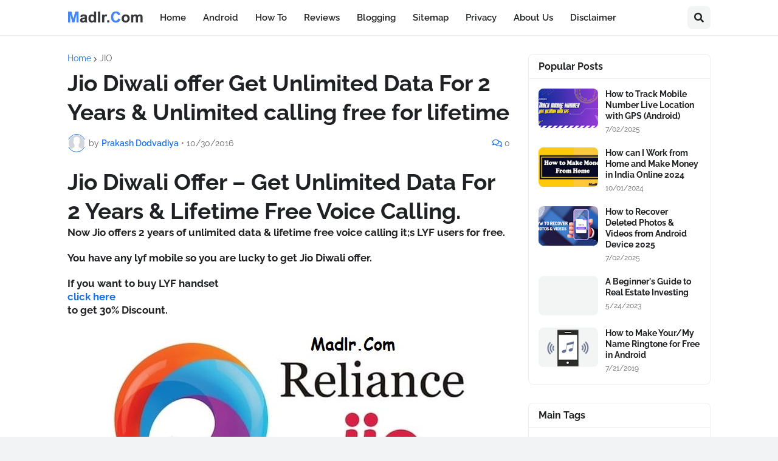

--- FILE ---
content_type: text/plain
request_url: https://www.google-analytics.com/j/collect?v=1&_v=j102&a=963745447&t=pageview&_s=1&dl=https%3A%2F%2Fwww.madlr.com%2F2016%2F10%2Fjio-diwali-offer-get-unlimited-data-for.html&ul=en-us%40posix&dt=Jio%20Diwali%20offer%20Get%20Unlimited%20Data%20For%202%20Years%20%26%20Unlimited%20calling%20free%20for%20lifetime&sr=1280x720&vp=1280x720&_u=IEBAAEABAAAAACAAI~&jid=1495386766&gjid=818705569&cid=1172571668.1764605118&tid=UA-75506578-2&_gid=788819380.1764605118&_r=1&_slc=1&z=1845861344
body_size: -449
content:
2,cG-XE6S8BYZT8